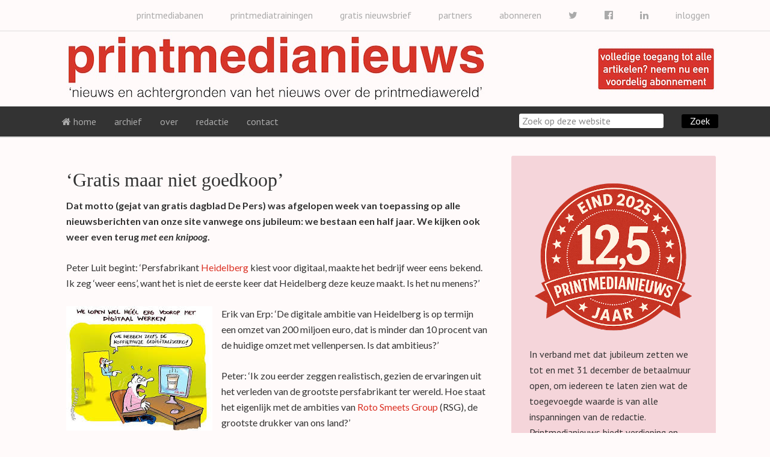

--- FILE ---
content_type: text/html; charset=UTF-8
request_url: https://www.printmedianieuws.nl/2014/04/gratis-maar-niet-goedkoop/
body_size: 19137
content:
<!DOCTYPE html>
<html lang="nl-NL">
<head >
<meta charset="UTF-8" />
<meta name="description" content="Dat motto (gejat van gratis dagblad De Pers) was afgelopen week van toepassing op alle nieuwsberichten van onze site vanwege ons jubileum: we bestaan een half jaar. We kijken ook weer even terug met een knipoog." />
<meta name="viewport" content="width=device-width, initial-scale=1" />
<meta name="viewport" content="width=device-width, initial-scale=1.0" id="dynamik-viewport"/>
<title>Printmedianieuws.nl: ‘Gratis maar niet goedkoop’</title>
<link href="https://fonts.googleapis.com/css?family=Lato:100,100i,200,200i,300,300i,400,400i,500,500i,600,600i,700,700i,800,800i,900,900i%7COpen+Sans:100,100i,200,200i,300,300i,400,400i,500,500i,600,600i,700,700i,800,800i,900,900i%7CIndie+Flower:100,100i,200,200i,300,300i,400,400i,500,500i,600,600i,700,700i,800,800i,900,900i%7COswald:100,100i,200,200i,300,300i,400,400i,500,500i,600,600i,700,700i,800,800i,900,900i" rel="stylesheet"><meta name='robots' content='max-image-preview:large' />
<link rel='dns-prefetch' href='//platform-api.sharethis.com' />
<link rel='dns-prefetch' href='//maxcdn.bootstrapcdn.com' />
<link rel='dns-prefetch' href='//fonts.googleapis.com' />
<link rel="alternate" type="application/rss+xml" title="printmedianieuws &raquo; feed" href="https://www.printmedianieuws.nl/feed/" />
<link rel="alternate" type="application/rss+xml" title="printmedianieuws &raquo; reacties feed" href="https://www.printmedianieuws.nl/comments/feed/" />
<link rel="alternate" type="application/rss+xml" title="printmedianieuws &raquo; ‘Gratis maar niet goedkoop’ reacties feed" href="https://www.printmedianieuws.nl/2014/04/gratis-maar-niet-goedkoop/feed/" />
<link rel="alternate" title="oEmbed (JSON)" type="application/json+oembed" href="https://www.printmedianieuws.nl/wp-json/oembed/1.0/embed?url=https%3A%2F%2Fwww.printmedianieuws.nl%2F2014%2F04%2Fgratis-maar-niet-goedkoop%2F" />
<link rel="alternate" title="oEmbed (XML)" type="text/xml+oembed" href="https://www.printmedianieuws.nl/wp-json/oembed/1.0/embed?url=https%3A%2F%2Fwww.printmedianieuws.nl%2F2014%2F04%2Fgratis-maar-niet-goedkoop%2F&#038;format=xml" />
<link rel="canonical" href="https://www.printmedianieuws.nl/2014/04/gratis-maar-niet-goedkoop/" />
<!-- Genesis Open Graph -->
<meta property="og:title" content="Printmedianieuws.nl: ‘Gratis maar niet goedkoop’" />
<meta property="og:type" content="article" />
<meta property="og:description" content="Dat motto (gejat van gratis dagblad De Pers) was afgelopen week van toepassing op alle nieuwsberichten van onze site vanwege ons jubileum: we bestaan een half jaar. We kijken ook weer even terug met een knipoog." />
<meta property="og:url" content="https://www.printmedianieuws.nl/2014/04/gratis-maar-niet-goedkoop/" />
<meta property="og:image" content="https://www.printmedianieuws.nl/wp-content/uploads/2013/06/146-e1378313627631.png" />
<meta property="og:image:width" content="64" />
<meta property="og:image:height" content="64" />
<meta property="og:image:alt" content="persberichten" />
<style id='wp-img-auto-sizes-contain-inline-css' type='text/css'>
img:is([sizes=auto i],[sizes^="auto," i]){contain-intrinsic-size:3000px 1500px}
/*# sourceURL=wp-img-auto-sizes-contain-inline-css */
</style>
<link rel='stylesheet' id='layerslider-css' href='https://www.printmedianieuws.nl/wp-content/plugins/LayerSlider/assets/static/layerslider/css/layerslider.css' type='text/css' media='all' />
<link rel='stylesheet' id='dynamik_minified_stylesheet-css' href='https://www.printmedianieuws.nl/wp-content/uploads/dynamik-gen/theme/dynamik-min.css' type='text/css' media='all' />
<link rel='stylesheet' id='font-awesome-css' href='//maxcdn.bootstrapcdn.com/font-awesome/4.7.0/css/font-awesome.min.css' type='text/css' media='all' />
<style id='wp-emoji-styles-inline-css' type='text/css'>

	img.wp-smiley, img.emoji {
		display: inline !important;
		border: none !important;
		box-shadow: none !important;
		height: 1em !important;
		width: 1em !important;
		margin: 0 0.07em !important;
		vertical-align: -0.1em !important;
		background: none !important;
		padding: 0 !important;
	}
/*# sourceURL=wp-emoji-styles-inline-css */
</style>
<style id='wp-block-library-inline-css' type='text/css'>
:root{--wp-block-synced-color:#7a00df;--wp-block-synced-color--rgb:122,0,223;--wp-bound-block-color:var(--wp-block-synced-color);--wp-editor-canvas-background:#ddd;--wp-admin-theme-color:#007cba;--wp-admin-theme-color--rgb:0,124,186;--wp-admin-theme-color-darker-10:#006ba1;--wp-admin-theme-color-darker-10--rgb:0,107,160.5;--wp-admin-theme-color-darker-20:#005a87;--wp-admin-theme-color-darker-20--rgb:0,90,135;--wp-admin-border-width-focus:2px}@media (min-resolution:192dpi){:root{--wp-admin-border-width-focus:1.5px}}.wp-element-button{cursor:pointer}:root .has-very-light-gray-background-color{background-color:#eee}:root .has-very-dark-gray-background-color{background-color:#313131}:root .has-very-light-gray-color{color:#eee}:root .has-very-dark-gray-color{color:#313131}:root .has-vivid-green-cyan-to-vivid-cyan-blue-gradient-background{background:linear-gradient(135deg,#00d084,#0693e3)}:root .has-purple-crush-gradient-background{background:linear-gradient(135deg,#34e2e4,#4721fb 50%,#ab1dfe)}:root .has-hazy-dawn-gradient-background{background:linear-gradient(135deg,#faaca8,#dad0ec)}:root .has-subdued-olive-gradient-background{background:linear-gradient(135deg,#fafae1,#67a671)}:root .has-atomic-cream-gradient-background{background:linear-gradient(135deg,#fdd79a,#004a59)}:root .has-nightshade-gradient-background{background:linear-gradient(135deg,#330968,#31cdcf)}:root .has-midnight-gradient-background{background:linear-gradient(135deg,#020381,#2874fc)}:root{--wp--preset--font-size--normal:16px;--wp--preset--font-size--huge:42px}.has-regular-font-size{font-size:1em}.has-larger-font-size{font-size:2.625em}.has-normal-font-size{font-size:var(--wp--preset--font-size--normal)}.has-huge-font-size{font-size:var(--wp--preset--font-size--huge)}.has-text-align-center{text-align:center}.has-text-align-left{text-align:left}.has-text-align-right{text-align:right}.has-fit-text{white-space:nowrap!important}#end-resizable-editor-section{display:none}.aligncenter{clear:both}.items-justified-left{justify-content:flex-start}.items-justified-center{justify-content:center}.items-justified-right{justify-content:flex-end}.items-justified-space-between{justify-content:space-between}.screen-reader-text{border:0;clip-path:inset(50%);height:1px;margin:-1px;overflow:hidden;padding:0;position:absolute;width:1px;word-wrap:normal!important}.screen-reader-text:focus{background-color:#ddd;clip-path:none;color:#444;display:block;font-size:1em;height:auto;left:5px;line-height:normal;padding:15px 23px 14px;text-decoration:none;top:5px;width:auto;z-index:100000}html :where(.has-border-color){border-style:solid}html :where([style*=border-top-color]){border-top-style:solid}html :where([style*=border-right-color]){border-right-style:solid}html :where([style*=border-bottom-color]){border-bottom-style:solid}html :where([style*=border-left-color]){border-left-style:solid}html :where([style*=border-width]){border-style:solid}html :where([style*=border-top-width]){border-top-style:solid}html :where([style*=border-right-width]){border-right-style:solid}html :where([style*=border-bottom-width]){border-bottom-style:solid}html :where([style*=border-left-width]){border-left-style:solid}html :where(img[class*=wp-image-]){height:auto;max-width:100%}:where(figure){margin:0 0 1em}html :where(.is-position-sticky){--wp-admin--admin-bar--position-offset:var(--wp-admin--admin-bar--height,0px)}@media screen and (max-width:600px){html :where(.is-position-sticky){--wp-admin--admin-bar--position-offset:0px}}

/*# sourceURL=wp-block-library-inline-css */
</style><style id='global-styles-inline-css' type='text/css'>
:root{--wp--preset--aspect-ratio--square: 1;--wp--preset--aspect-ratio--4-3: 4/3;--wp--preset--aspect-ratio--3-4: 3/4;--wp--preset--aspect-ratio--3-2: 3/2;--wp--preset--aspect-ratio--2-3: 2/3;--wp--preset--aspect-ratio--16-9: 16/9;--wp--preset--aspect-ratio--9-16: 9/16;--wp--preset--color--black: #000000;--wp--preset--color--cyan-bluish-gray: #abb8c3;--wp--preset--color--white: #ffffff;--wp--preset--color--pale-pink: #f78da7;--wp--preset--color--vivid-red: #cf2e2e;--wp--preset--color--luminous-vivid-orange: #ff6900;--wp--preset--color--luminous-vivid-amber: #fcb900;--wp--preset--color--light-green-cyan: #7bdcb5;--wp--preset--color--vivid-green-cyan: #00d084;--wp--preset--color--pale-cyan-blue: #8ed1fc;--wp--preset--color--vivid-cyan-blue: #0693e3;--wp--preset--color--vivid-purple: #9b51e0;--wp--preset--gradient--vivid-cyan-blue-to-vivid-purple: linear-gradient(135deg,rgb(6,147,227) 0%,rgb(155,81,224) 100%);--wp--preset--gradient--light-green-cyan-to-vivid-green-cyan: linear-gradient(135deg,rgb(122,220,180) 0%,rgb(0,208,130) 100%);--wp--preset--gradient--luminous-vivid-amber-to-luminous-vivid-orange: linear-gradient(135deg,rgb(252,185,0) 0%,rgb(255,105,0) 100%);--wp--preset--gradient--luminous-vivid-orange-to-vivid-red: linear-gradient(135deg,rgb(255,105,0) 0%,rgb(207,46,46) 100%);--wp--preset--gradient--very-light-gray-to-cyan-bluish-gray: linear-gradient(135deg,rgb(238,238,238) 0%,rgb(169,184,195) 100%);--wp--preset--gradient--cool-to-warm-spectrum: linear-gradient(135deg,rgb(74,234,220) 0%,rgb(151,120,209) 20%,rgb(207,42,186) 40%,rgb(238,44,130) 60%,rgb(251,105,98) 80%,rgb(254,248,76) 100%);--wp--preset--gradient--blush-light-purple: linear-gradient(135deg,rgb(255,206,236) 0%,rgb(152,150,240) 100%);--wp--preset--gradient--blush-bordeaux: linear-gradient(135deg,rgb(254,205,165) 0%,rgb(254,45,45) 50%,rgb(107,0,62) 100%);--wp--preset--gradient--luminous-dusk: linear-gradient(135deg,rgb(255,203,112) 0%,rgb(199,81,192) 50%,rgb(65,88,208) 100%);--wp--preset--gradient--pale-ocean: linear-gradient(135deg,rgb(255,245,203) 0%,rgb(182,227,212) 50%,rgb(51,167,181) 100%);--wp--preset--gradient--electric-grass: linear-gradient(135deg,rgb(202,248,128) 0%,rgb(113,206,126) 100%);--wp--preset--gradient--midnight: linear-gradient(135deg,rgb(2,3,129) 0%,rgb(40,116,252) 100%);--wp--preset--font-size--small: 13px;--wp--preset--font-size--medium: 20px;--wp--preset--font-size--large: 36px;--wp--preset--font-size--x-large: 42px;--wp--preset--spacing--20: 0.44rem;--wp--preset--spacing--30: 0.67rem;--wp--preset--spacing--40: 1rem;--wp--preset--spacing--50: 1.5rem;--wp--preset--spacing--60: 2.25rem;--wp--preset--spacing--70: 3.38rem;--wp--preset--spacing--80: 5.06rem;--wp--preset--shadow--natural: 6px 6px 9px rgba(0, 0, 0, 0.2);--wp--preset--shadow--deep: 12px 12px 50px rgba(0, 0, 0, 0.4);--wp--preset--shadow--sharp: 6px 6px 0px rgba(0, 0, 0, 0.2);--wp--preset--shadow--outlined: 6px 6px 0px -3px rgb(255, 255, 255), 6px 6px rgb(0, 0, 0);--wp--preset--shadow--crisp: 6px 6px 0px rgb(0, 0, 0);}:where(.is-layout-flex){gap: 0.5em;}:where(.is-layout-grid){gap: 0.5em;}body .is-layout-flex{display: flex;}.is-layout-flex{flex-wrap: wrap;align-items: center;}.is-layout-flex > :is(*, div){margin: 0;}body .is-layout-grid{display: grid;}.is-layout-grid > :is(*, div){margin: 0;}:where(.wp-block-columns.is-layout-flex){gap: 2em;}:where(.wp-block-columns.is-layout-grid){gap: 2em;}:where(.wp-block-post-template.is-layout-flex){gap: 1.25em;}:where(.wp-block-post-template.is-layout-grid){gap: 1.25em;}.has-black-color{color: var(--wp--preset--color--black) !important;}.has-cyan-bluish-gray-color{color: var(--wp--preset--color--cyan-bluish-gray) !important;}.has-white-color{color: var(--wp--preset--color--white) !important;}.has-pale-pink-color{color: var(--wp--preset--color--pale-pink) !important;}.has-vivid-red-color{color: var(--wp--preset--color--vivid-red) !important;}.has-luminous-vivid-orange-color{color: var(--wp--preset--color--luminous-vivid-orange) !important;}.has-luminous-vivid-amber-color{color: var(--wp--preset--color--luminous-vivid-amber) !important;}.has-light-green-cyan-color{color: var(--wp--preset--color--light-green-cyan) !important;}.has-vivid-green-cyan-color{color: var(--wp--preset--color--vivid-green-cyan) !important;}.has-pale-cyan-blue-color{color: var(--wp--preset--color--pale-cyan-blue) !important;}.has-vivid-cyan-blue-color{color: var(--wp--preset--color--vivid-cyan-blue) !important;}.has-vivid-purple-color{color: var(--wp--preset--color--vivid-purple) !important;}.has-black-background-color{background-color: var(--wp--preset--color--black) !important;}.has-cyan-bluish-gray-background-color{background-color: var(--wp--preset--color--cyan-bluish-gray) !important;}.has-white-background-color{background-color: var(--wp--preset--color--white) !important;}.has-pale-pink-background-color{background-color: var(--wp--preset--color--pale-pink) !important;}.has-vivid-red-background-color{background-color: var(--wp--preset--color--vivid-red) !important;}.has-luminous-vivid-orange-background-color{background-color: var(--wp--preset--color--luminous-vivid-orange) !important;}.has-luminous-vivid-amber-background-color{background-color: var(--wp--preset--color--luminous-vivid-amber) !important;}.has-light-green-cyan-background-color{background-color: var(--wp--preset--color--light-green-cyan) !important;}.has-vivid-green-cyan-background-color{background-color: var(--wp--preset--color--vivid-green-cyan) !important;}.has-pale-cyan-blue-background-color{background-color: var(--wp--preset--color--pale-cyan-blue) !important;}.has-vivid-cyan-blue-background-color{background-color: var(--wp--preset--color--vivid-cyan-blue) !important;}.has-vivid-purple-background-color{background-color: var(--wp--preset--color--vivid-purple) !important;}.has-black-border-color{border-color: var(--wp--preset--color--black) !important;}.has-cyan-bluish-gray-border-color{border-color: var(--wp--preset--color--cyan-bluish-gray) !important;}.has-white-border-color{border-color: var(--wp--preset--color--white) !important;}.has-pale-pink-border-color{border-color: var(--wp--preset--color--pale-pink) !important;}.has-vivid-red-border-color{border-color: var(--wp--preset--color--vivid-red) !important;}.has-luminous-vivid-orange-border-color{border-color: var(--wp--preset--color--luminous-vivid-orange) !important;}.has-luminous-vivid-amber-border-color{border-color: var(--wp--preset--color--luminous-vivid-amber) !important;}.has-light-green-cyan-border-color{border-color: var(--wp--preset--color--light-green-cyan) !important;}.has-vivid-green-cyan-border-color{border-color: var(--wp--preset--color--vivid-green-cyan) !important;}.has-pale-cyan-blue-border-color{border-color: var(--wp--preset--color--pale-cyan-blue) !important;}.has-vivid-cyan-blue-border-color{border-color: var(--wp--preset--color--vivid-cyan-blue) !important;}.has-vivid-purple-border-color{border-color: var(--wp--preset--color--vivid-purple) !important;}.has-vivid-cyan-blue-to-vivid-purple-gradient-background{background: var(--wp--preset--gradient--vivid-cyan-blue-to-vivid-purple) !important;}.has-light-green-cyan-to-vivid-green-cyan-gradient-background{background: var(--wp--preset--gradient--light-green-cyan-to-vivid-green-cyan) !important;}.has-luminous-vivid-amber-to-luminous-vivid-orange-gradient-background{background: var(--wp--preset--gradient--luminous-vivid-amber-to-luminous-vivid-orange) !important;}.has-luminous-vivid-orange-to-vivid-red-gradient-background{background: var(--wp--preset--gradient--luminous-vivid-orange-to-vivid-red) !important;}.has-very-light-gray-to-cyan-bluish-gray-gradient-background{background: var(--wp--preset--gradient--very-light-gray-to-cyan-bluish-gray) !important;}.has-cool-to-warm-spectrum-gradient-background{background: var(--wp--preset--gradient--cool-to-warm-spectrum) !important;}.has-blush-light-purple-gradient-background{background: var(--wp--preset--gradient--blush-light-purple) !important;}.has-blush-bordeaux-gradient-background{background: var(--wp--preset--gradient--blush-bordeaux) !important;}.has-luminous-dusk-gradient-background{background: var(--wp--preset--gradient--luminous-dusk) !important;}.has-pale-ocean-gradient-background{background: var(--wp--preset--gradient--pale-ocean) !important;}.has-electric-grass-gradient-background{background: var(--wp--preset--gradient--electric-grass) !important;}.has-midnight-gradient-background{background: var(--wp--preset--gradient--midnight) !important;}.has-small-font-size{font-size: var(--wp--preset--font-size--small) !important;}.has-medium-font-size{font-size: var(--wp--preset--font-size--medium) !important;}.has-large-font-size{font-size: var(--wp--preset--font-size--large) !important;}.has-x-large-font-size{font-size: var(--wp--preset--font-size--x-large) !important;}
/*# sourceURL=global-styles-inline-css */
</style>

<style id='classic-theme-styles-inline-css' type='text/css'>
/*! This file is auto-generated */
.wp-block-button__link{color:#fff;background-color:#32373c;border-radius:9999px;box-shadow:none;text-decoration:none;padding:calc(.667em + 2px) calc(1.333em + 2px);font-size:1.125em}.wp-block-file__button{background:#32373c;color:#fff;text-decoration:none}
/*# sourceURL=/wp-includes/css/classic-themes.min.css */
</style>
<link rel='stylesheet' id='social-widget-css' href='https://www.printmedianieuws.nl/wp-content/plugins/social-media-widget/social_widget.css' type='text/css' media='all' />
<link rel='stylesheet' id='dynamik_enqueued_google_fonts-css' href='//fonts.googleapis.com/css?family=Lato%3A300%2C400%7CPT+Sans&#038;display=auto&#038;ver=2.6.9.95' type='text/css' media='all' />
<link rel='stylesheet' id='flick-css' href='https://www.printmedianieuws.nl/wp-content/plugins/mailchimp/assets/css/flick/flick.css' type='text/css' media='all' />
<link rel='stylesheet' id='mailchimp_sf_main_css-css' href='https://www.printmedianieuws.nl/wp-content/plugins/mailchimp/assets/css/frontend.css' type='text/css' media='all' />
<style id='mailchimp_sf_main_css-inline-css' type='text/css'>
	.mc_signup_form {
		padding:5px;
		border-width: 1px;
		border-style: solid;
		border-color: #C4D3EA;
		color: #555555;
		background-color: #EEF3F8;
	}
	
/*# sourceURL=mailchimp_sf_main_css-inline-css */
</style>
<link rel='stylesheet' id='ws-plugin--s2member-css' href='https://www.printmedianieuws.nl/wp-content/plugins/s2member/s2member-o.php?ws_plugin__s2member_css=1&#038;qcABC=1&#038;ver=260101-251005-2031387583' type='text/css' media='all' />
<script type="text/javascript" src="https://www.printmedianieuws.nl/wp-includes/js/jquery/jquery.min.js" id="jquery-core-js"></script>
<script type="text/javascript" src="https://www.printmedianieuws.nl/wp-includes/js/jquery/jquery-migrate.min.js" id="jquery-migrate-js"></script>
<script type="text/javascript" id="layerslider-utils-js-extra">
/* <![CDATA[ */
var LS_Meta = {"v":"8.1.2","fixGSAP":"1"};
//# sourceURL=layerslider-utils-js-extra
/* ]]> */
</script>
<script type="text/javascript" src="https://www.printmedianieuws.nl/wp-content/plugins/LayerSlider/assets/static/layerslider/js/layerslider.utils.js" id="layerslider-utils-js"></script>
<script type="text/javascript" src="https://www.printmedianieuws.nl/wp-content/plugins/LayerSlider/assets/static/layerslider/js/layerslider.kreaturamedia.jquery.js" id="layerslider-js"></script>
<script type="text/javascript" src="https://www.printmedianieuws.nl/wp-content/plugins/LayerSlider/assets/static/layerslider/js/layerslider.transitions.js" id="layerslider-transitions-js"></script>
<script type="text/javascript" src="//platform-api.sharethis.com/js/sharethis.js#property=638471550a1622001380a7fa&amp;product=gdpr-compliance-tool-v2&amp;source=simple-share-buttons-adder-wordpress" id="simple-share-buttons-adder-mu-js"></script>
<meta name="generator" content="Powered by LayerSlider 8.1.2 - Build Heros, Sliders, and Popups. Create Animations and Beautiful, Rich Web Content as Easy as Never Before on WordPress." />
<!-- LayerSlider updates and docs at: https://layerslider.com -->
<link rel="https://api.w.org/" href="https://www.printmedianieuws.nl/wp-json/" /><link rel="alternate" title="JSON" type="application/json" href="https://www.printmedianieuws.nl/wp-json/wp/v2/posts/4317" /><link rel="EditURI" type="application/rsd+xml" title="RSD" href="https://www.printmedianieuws.nl/xmlrpc.php?rsd" />
<style id="mystickymenu" type="text/css">#mysticky-nav { width:100%; position: static; height: auto !important; }#mysticky-nav.wrapfixed { position:fixed; left: 0px; margin-top:0px;  z-index: 1000000; -webkit-transition: 1.5s; -moz-transition: 1.5s; -o-transition: 1.5s; transition: 1.5s; -ms-filter:"progid:DXImageTransform.Microsoft.Alpha(Opacity=95)"; filter: alpha(opacity=95); opacity:0.95; background-color: #333333;}#mysticky-nav.wrapfixed .myfixed{ background-color: #333333; position: relative;top: auto;left: auto;right: auto;}</style>			<style type="text/css">
																															</style>
			<link rel="icon" href="https://www.printmedianieuws.nl/wp-content/uploads/dynamik-gen/theme/images/favicon.png" />
<style type="text/css">.recentcomments a{display:inline !important;padding:0 !important;margin:0 !important;}</style>		<style type="text/css" id="wp-custom-css">
			.menu-primary {
    padding-left: 35px;
}		</style>
		<link rel='stylesheet' id='simple-share-buttons-adder-ssba-css' href='https://www.printmedianieuws.nl/wp-content/plugins/simple-share-buttons-adder/css/ssba.css' type='text/css' media='all' />
<style id='simple-share-buttons-adder-ssba-inline-css' type='text/css'>
.ssba img
								{border:  0;
									box-shadow: none !important;
									display: inline !important;
									vertical-align: middle;
									box-sizing: unset;
								}

								.ssba-classic-2 .ssbp-text {
									display: none!important;
								}
					.ssbp-list li a {height: 32px!important; width: 32px!important; 
					}
					.ssbp-list li a:hover {
					}

					.ssbp-list li a svg, .ssbp-list li a.ssbp-douban span:not(.color-icon) svg, .ssbp-list li a svg path, .ssbp-list li a.ssbp-surfingbird span:not(.color-icon) svg polygon {line-height: 32px!important;; font-size: 18px;}
					.ssbp-list li a:hover svg, .ssbp-list li a:hover span:not(.color-icon) svg, .ssbp-list li a.ssbp-douban:hover span:not(.color-icon) svg path, .ssbp-list li a.ssbp-surfingbird:hover svg polygon {}
					.ssbp-list li {
					margin-left: 12px!important;
					}

					.ssba-share-text {
					font-size: 12px;  font-weight: normal; font-family: inherit;
						}

			   #ssba-bar-2 .ssbp-bar-list {
					max-width: 48px !important;;
			   }
			   #ssba-bar-2 .ssbp-bar-list li a {height: 48px !important; width: 48px !important; 
				}
				#ssba-bar-2 .ssbp-bar-list li a:hover {
				}

				#ssba-bar-2 .ssbp-bar-list li a svg,
				 #ssba-bar-2 .ssbp-bar-list li a svg path, .ssbp-bar-list li a.ssbp-surfingbird span:not(.color-icon) svg polygon {line-height: 48px !important;; font-size: 18px;}
				#ssba-bar-2 .ssbp-bar-list li a:hover svg,
				 #ssba-bar-2 .ssbp-bar-list li a:hover svg path, .ssbp-bar-list li a.ssbp-surfingbird span:not(.color-icon) svg polygon {}
				#ssba-bar-2 .ssbp-bar-list li {
				margin: 0px 0!important;
				}@media only screen and ( max-width: 750px ) {
				#ssba-bar-2 {
				display: block;
				}
			}
/*# sourceURL=simple-share-buttons-adder-ssba-inline-css */
</style>
<link rel='stylesheet' id='yarppRelatedCss-css' href='https://www.printmedianieuws.nl/wp-content/plugins/yet-another-related-posts-plugin/style/related.css' type='text/css' media='all' />
<link rel='stylesheet' id='author-bio-box-styles-css' href='https://www.printmedianieuws.nl/wp-content/plugins/author-bio-box/assets/css/author-bio-box.css' type='text/css' media='all' />
<meta name="generator" content="WP Rocket 3.20.3" data-wpr-features="wpr_desktop" /></head>
<body class="wp-singular post-template-default single single-post postid-4317 single-format-standard wp-theme-genesis wp-child-theme-dynamik-gen header-image content-sidebar genesis-breadcrumbs-hidden unknown-os ie11 feature-top-outside site-fluid override" itemscope itemtype="https://schema.org/WebPage"><div data-rocket-location-hash="0618d851ce5ae792f527e16bbc8f30f9" class="site-container"><nav class="nav-secondary" aria-label="Secundair" itemscope itemtype="https://schema.org/SiteNavigationElement"><div data-rocket-location-hash="53ba7d88c4009f539a4f0b32d3e151af" class="wrap"><ul id="menu-header" class="menu genesis-nav-menu menu-secondary js-superfish"><li id="menu-item-33031" class="right menu-item menu-item-type-post_type menu-item-object-page menu-item-33031"><a href="https://www.printmedianieuws.nl/inloggen/" title="right" itemprop="url"><span itemprop="name">inloggen</span></a></li>
<li id="menu-item-20245" class="right menu-item menu-item-type-custom menu-item-object-custom menu-item-20245"><a target="_blank" href="https://www.linkedin.com/company/printmedianieuws" itemprop="url"><span itemprop="name"><i class="fa fa-linkedin"></i></span></a></li>
<li id="menu-item-20179" class="right menu-item menu-item-type-custom menu-item-object-custom menu-item-20179"><a target="_blank" href="https://www.facebook.com/printmedianieuws" itemprop="url"><span itemprop="name"><i class="fa fa-facebook-official"></i></span></a></li>
<li id="menu-item-20180" class="right menu-item menu-item-type-custom menu-item-object-custom menu-item-20180"><a target="_blank" href="https://www.twitter.com/printmediafacts" itemprop="url"><span itemprop="name"><i class="fa fa-twitter"></i></span></a></li>
<li id="menu-item-441" class="right menu-item menu-item-type-post_type menu-item-object-page menu-item-441"><a href="https://www.printmedianieuws.nl/van-harte-welkom-op-onze-registratie-pagina/" itemprop="url"><span itemprop="name">abonneren</span></a></li>
<li id="menu-item-12060" class="right menu-item menu-item-type-post_type menu-item-object-page menu-item-12060"><a href="https://www.printmedianieuws.nl/partners/" itemprop="url"><span itemprop="name">partners</span></a></li>
<li id="menu-item-460" class="right menu-item menu-item-type-post_type menu-item-object-page menu-item-460"><a href="https://www.printmedianieuws.nl/inschrijven-nieuwsbrief-gratis/" itemprop="url"><span itemprop="name">gratis nieuwsbrief</span></a></li>
<li id="menu-item-40060" class="right menu-item menu-item-type-custom menu-item-object-custom menu-item-40060"><a target="_blank" href="https://www.printmediatrainingen.nl" itemprop="url"><span itemprop="name">printmediatrainingen</span></a></li>
<li id="menu-item-41242" class="right menu-item menu-item-type-custom menu-item-object-custom menu-item-41242"><a target="_blank" href="https://www.printmediabanen.nl" itemprop="url"><span itemprop="name">printmediabanen</span></a></li>
</ul></div></nav><header data-rocket-location-hash="1da0d493198403f7aa8bb1c35b47b13e" class="site-header" itemscope itemtype="https://schema.org/WPHeader"><div class="wrap"><div class="title-area"><p class="site-title" itemprop="headline"><a href="https://www.printmedianieuws.nl/">printmedianieuws</a></p><p class="site-description" itemprop="description">nieuws en achtergronden van het nieuws over de printmedia wereld</p></div><div class="widget-area header-widget-area"><section id="text-15" class="widget widget_text"><div class="widget-wrap">			<div class="textwidget"><br/>
<a href="https://www.printmedianieuws.nl/van-harte-welkom-op-onze-registratie-pagina/"><img src="https://www.printmedianieuws.nl/wp-content/uploads/2015/04/abonnement.jpg"></a></div>
		</div></section>
</div></div></header><nav class="nav-primary" aria-label="Hoofd" itemscope itemtype="https://schema.org/SiteNavigationElement"><div class="wrap"><ul id="menu-menu" class="menu genesis-nav-menu menu-primary js-superfish"><li id="menu-item-286" class="menu-item menu-item-type-custom menu-item-object-custom menu-item-home menu-item-286"><a href="https://www.printmedianieuws.nl" itemprop="url"><span itemprop="name"><i class="fa fa-home"></i> home</span></a></li>
<li id="menu-item-328" class="menu-item menu-item-type-custom menu-item-object-custom menu-item-has-children menu-item-328"><a href="#" itemprop="url"><span itemprop="name">archief</span></a>
<ul class="sub-menu">
	<li id="menu-item-330" class="menu-item menu-item-type-taxonomy menu-item-object-category menu-item-330"><a href="https://www.printmedianieuws.nl/categorie/bedrijven/" itemprop="url"><span itemprop="name">bedrijven</span></a></li>
	<li id="menu-item-331" class="menu-item menu-item-type-taxonomy menu-item-object-category menu-item-331"><a href="https://www.printmedianieuws.nl/categorie/branche/" itemprop="url"><span itemprop="name">branche</span></a></li>
	<li id="menu-item-332" class="menu-item menu-item-type-taxonomy menu-item-object-category menu-item-332"><a href="https://www.printmedianieuws.nl/categorie/buitenland/" itemprop="url"><span itemprop="name">buitenland</span></a></li>
	<li id="menu-item-9639" class="menu-item menu-item-type-taxonomy menu-item-object-category menu-item-9639"><a href="https://www.printmedianieuws.nl/categorie/evenement/" itemprop="url"><span itemprop="name">evenement</span></a></li>
	<li id="menu-item-333" class="menu-item menu-item-type-taxonomy menu-item-object-category menu-item-333"><a href="https://www.printmedianieuws.nl/categorie/financieel/" itemprop="url"><span itemprop="name">financieel</span></a></li>
	<li id="menu-item-31206" class="menu-item menu-item-type-taxonomy menu-item-object-category menu-item-31206"><a href="https://www.printmedianieuws.nl/categorie/kort-nieuws/" itemprop="url"><span itemprop="name">kort nieuws</span></a></li>
	<li id="menu-item-96274" class="menu-item menu-item-type-taxonomy menu-item-object-category menu-item-96274"><a href="https://www.printmedianieuws.nl/categorie/kunstmatige-intelligentie/" itemprop="url"><span itemprop="name">kunstmatige intelligentie</span></a></li>
	<li id="menu-item-14904" class="menu-item menu-item-type-taxonomy menu-item-object-category menu-item-14904"><a href="https://www.printmedianieuws.nl/categorie/marketing/" itemprop="url"><span itemprop="name">marketing</span></a></li>
	<li id="menu-item-334" class="menu-item menu-item-type-taxonomy menu-item-object-category menu-item-334"><a href="https://www.printmedianieuws.nl/categorie/mensen/" itemprop="url"><span itemprop="name">mensen</span></a></li>
	<li id="menu-item-43510" class="menu-item menu-item-type-taxonomy menu-item-object-category menu-item-43510"><a href="https://www.printmedianieuws.nl/categorie/milieu/" itemprop="url"><span itemprop="name">milieu</span></a></li>
	<li id="menu-item-335" class="menu-item menu-item-type-taxonomy menu-item-object-category menu-item-335"><a href="https://www.printmedianieuws.nl/categorie/multimedia/" itemprop="url"><span itemprop="name">multimedia</span></a></li>
	<li id="menu-item-336" class="menu-item menu-item-type-taxonomy menu-item-object-category menu-item-336"><a href="https://www.printmedianieuws.nl/categorie/opdrachtgevers/" itemprop="url"><span itemprop="name">opdrachtgevers</span></a></li>
	<li id="menu-item-11126" class="menu-item menu-item-type-taxonomy menu-item-object-category menu-item-11126"><a href="https://www.printmedianieuws.nl/categorie/opinie/" itemprop="url"><span itemprop="name">opinie</span></a></li>
	<li id="menu-item-337" class="menu-item menu-item-type-taxonomy menu-item-object-category current-post-ancestor current-menu-parent current-post-parent menu-item-337"><a href="https://www.printmedianieuws.nl/categorie/persberichten/" itemprop="url"><span itemprop="name">persberichten</span></a></li>
	<li id="menu-item-338" class="menu-item menu-item-type-taxonomy menu-item-object-category menu-item-338"><a href="https://www.printmedianieuws.nl/categorie/productie-innovatie/" itemprop="url"><span itemprop="name">productie innovatie</span></a></li>
	<li id="menu-item-33787" class="menu-item menu-item-type-taxonomy menu-item-object-category menu-item-33787"><a href="https://www.printmedianieuws.nl/categorie/signprint/" itemprop="url"><span itemprop="name">signprint</span></a></li>
	<li id="menu-item-339" class="menu-item menu-item-type-taxonomy menu-item-object-category menu-item-339"><a href="https://www.printmedianieuws.nl/categorie/sociaal/" itemprop="url"><span itemprop="name">sociaal</span></a></li>
	<li id="menu-item-340" class="menu-item menu-item-type-taxonomy menu-item-object-category menu-item-340"><a href="https://www.printmedianieuws.nl/categorie/toeleveranciers/" itemprop="url"><span itemprop="name">toeleveranciers</span></a></li>
	<li id="menu-item-33786" class="menu-item menu-item-type-taxonomy menu-item-object-category menu-item-33786"><a href="https://www.printmedianieuws.nl/categorie/verpakkingsmedia/" itemprop="url"><span itemprop="name">verpakkingsmedia</span></a></li>
</ul>
</li>
<li id="menu-item-646" class="menu-item menu-item-type-post_type menu-item-object-page menu-item-646"><a href="https://www.printmedianieuws.nl/over/" itemprop="url"><span itemprop="name">over</span></a></li>
<li id="menu-item-366" class="menu-item menu-item-type-custom menu-item-object-custom menu-item-has-children menu-item-366"><a href="#" itemprop="url"><span itemprop="name">redactie</span></a>
<ul class="sub-menu">
	<li id="menu-item-364" class="menu-item menu-item-type-post_type menu-item-object-page menu-item-364"><a href="https://www.printmedianieuws.nl/peter-luit/" itemprop="url"><span itemprop="name">Peter Luit</span></a></li>
	<li id="menu-item-18618" class="menu-item menu-item-type-post_type menu-item-object-page menu-item-18618"><a href="https://www.printmedianieuws.nl/hans-baljet/" itemprop="url"><span itemprop="name">Hans Baljet</span></a></li>
	<li id="menu-item-9663" class="menu-item menu-item-type-post_type menu-item-object-page menu-item-9663"><a href="https://www.printmedianieuws.nl/margreeth-colenbrander/" itemprop="url"><span itemprop="name">Margreeth Colenbrander</span></a></li>
	<li id="menu-item-41788" class="menu-item menu-item-type-post_type menu-item-object-page menu-item-41788"><a href="https://www.printmedianieuws.nl/jolanda-van-drie/" itemprop="url"><span itemprop="name">Jolanda van Drie</span></a></li>
	<li id="menu-item-35221" class="menu-item menu-item-type-post_type menu-item-object-page menu-item-35221"><a href="https://www.printmedianieuws.nl/marco-den-engelsman/" itemprop="url"><span itemprop="name">Marco den Engelsman</span></a></li>
	<li id="menu-item-64360" class="menu-item menu-item-type-post_type menu-item-object-page menu-item-64360"><a href="https://www.printmedianieuws.nl/morten-b-reitoft/" itemprop="url"><span itemprop="name">Morten B. Reitoft</span></a></li>
	<li id="menu-item-36791" class="menu-item menu-item-type-post_type menu-item-object-page menu-item-36791"><a href="https://www.printmedianieuws.nl/stef-verhoeven/" itemprop="url"><span itemprop="name">Stef Verhoeven</span></a></li>
	<li id="menu-item-9667" class="menu-item menu-item-type-post_type menu-item-object-page menu-item-9667"><a href="https://www.printmedianieuws.nl/jan-vroegop/" itemprop="url"><span itemprop="name">Jan Vroegop</span></a></li>
</ul>
</li>
<li id="menu-item-363" class="menu-item menu-item-type-post_type menu-item-object-page menu-item-363"><a href="https://www.printmedianieuws.nl/contact/" itemprop="url"><span itemprop="name">contact</span></a></li>
<li class="zoek"><form class="search-form" method="get" action="https://www.printmedianieuws.nl/" role="search" itemprop="potentialAction" itemscope itemtype="https://schema.org/SearchAction"><input class="search-form-input" type="search" name="s" id="searchform-1" placeholder="Zoek op deze website" itemprop="query-input"><input class="search-form-submit" type="submit" value="Zoek"><meta content="https://www.printmedianieuws.nl/?s={s}" itemprop="target"></form></li></ul></div></nav>	<div data-rocket-location-hash="a4113ad5baa22c36104fdfc955a6068c" id="dropdown-nav-wrap">
		<!-- dropdown nav for responsive design -->
		<nav id="dropdown-nav" role="navigation">
			<div class="menu-mobiel-container"><select id="menu-mobiel" class="menu mobile-dropdown-menu nav-chosen-select"><option value="" class="blank">menu</option><option class="menu-item menu-item-type-custom menu-item-object-custom menu-item-home menu-item-10575 menu-item-depth-0" value="https://www.printmedianieuws.nl">Home</option>
<option class="menu-item menu-item-type-post_type menu-item-object-page menu-item-10574 menu-item-depth-0" value="https://www.printmedianieuws.nl/over/">Over</option>
<option class="menu-item menu-item-type-post_type menu-item-object-page menu-item-12059 menu-item-depth-0" value="https://www.printmedianieuws.nl/partners/">Partners</option>
<option class="menu-item menu-item-type-post_type menu-item-object-page menu-item-10578 menu-item-depth-0" value="https://www.printmedianieuws.nl/van-harte-welkom-op-onze-registratie-pagina/">Abonneren</option>
<option class="menu-item menu-item-type-post_type menu-item-object-page menu-item-10579 menu-item-depth-0" value="https://www.printmedianieuws.nl/inschrijven-nieuwsbrief-gratis/">Gratis nieuwsbrief</option>
<option class="menu-item menu-item-type-post_type menu-item-object-page menu-item-14896 menu-item-depth-0" value="https://www.printmedianieuws.nl/agenda/">Agenda</option>
<option class="menu-item menu-item-type-post_type menu-item-object-page menu-item-10573 menu-item-depth-0" value="https://www.printmedianieuws.nl/contact/">Contact</option>
<option class="menu-item menu-item-type-post_type menu-item-object-page menu-item-10576 menu-item-depth-0" value="https://www.printmedianieuws.nl/inloggen/">Inloggen</option>
</select></div>				<div class="responsive-menu-icon">
		<span class="responsive-icon-bar"></span>
		<span class="responsive-icon-bar"></span>
		<span class="responsive-icon-bar"></span>
	</div>
		</nav><!-- #dropdown-nav -->
		<!-- /end dropdown nav -->
	</div>
<div data-rocket-location-hash="bdef2a2ecd197d22f18d728e47a30ca1" class="site-inner"><div data-rocket-location-hash="6c4fce10a7a8ea114aa6fc901857c813" class="content-sidebar-wrap"><main class="content"><article class="post-4317 post type-post status-publish format-standard has-post-thumbnail category-persberichten tag-fnv-kiem tag-joost-de-haas tag-kvgo tag-rsg tag-wilco entry override" aria-label="‘Gratis maar niet goedkoop’" itemscope itemtype="https://schema.org/CreativeWork"><header class="entry-header"><h1 class="entry-title" itemprop="headline">‘Gratis maar niet goedkoop’</h1>
</header><div class="entry-content" itemprop="text"><p><strong>Dat motto (gejat van gratis dagblad De Pers) was afgelopen week van toepassing op alle nieuwsberichten van onze site vanwege ons jubileum: we bestaan een half jaar. We kijken ook weer even terug <i>met een knipoog</i>.</strong></p>
<p><span id="more-4317"></span>Peter Luit begint: ‘Persfabrikant <a href="http://www.heidelberg.com" target="_blank">Heidelberg</a> kiest voor digitaal, maakte het bedrijf weer eens bekend. Ik zeg ‘weer eens’, want het is niet de eerste keer dat Heidelberg deze keuze maakt. Is het nu menens?’</p>
<p><a href="https://www.printmedianieuws.nl/wp-content/uploads/2014/04/digitaal.jpg"><img fetchpriority="high" decoding="async" class="alignleft size-full wp-image-4320" alt="digitaal" src="https://www.printmedianieuws.nl/wp-content/uploads/2014/04/digitaal.jpg" width="243" height="207" /></a>Erik van Erp: ‘De digitale ambitie van Heidelberg is op termijn een omzet van 200 miljoen euro, dat is minder dan 10 procent van de huidige omzet met vellenpersen. Is dat ambitieus?’</p>
<p>Peter: ‘Ik zou eerder zeggen realistisch, gezien de ervaringen uit het verleden van de grootste persfabrikant ter wereld. Hoe staat het eigenlijk met de ambities van <a href="http://www.rotosmeetsgroup.nl" target="_blank">Roto Smeets Group</a> (RSG), de grootste drukker van ons land?’</p>
<h3>RSG in top vier van Europa</h3>
<p>Erik: ‘De ambities van RSG zijn eigenlijk wel stevig. Topman Joost de Haas zei bij BNR radio dat van de acht grootste drukkers in Europa, er op termijn vier zullen verdwijnen. Zo komt RSG vanzelf in de top vier.’</p>
<p>Peter: ‘Hij heeft gelijk. Feit is dat er bij de rotatiebedrijven flink de klad in zit. Eerder dit jaar ging Biegelaar onderuit en nu gebeurt hetzelfde met het Belgische Casterman Printing. En hoe het met rotatiedrukker Thijsen gaat, is onduidelijk.’</p>
<p><a href="https://www.printmedianieuws.nl/wp-content/uploads/2014/04/caotekening.jpg"><img decoding="async" class="alignright size-full wp-image-4321" alt="caotekening" src="https://www.printmedianieuws.nl/wp-content/uploads/2014/04/caotekening.jpg" width="252" height="200" /></a>Erik: ‘Het staat het eigenlijk met de Grafimedia cao?’</p>
<p>Peter: ‘Geen idee. Elke maand is er wel een bericht van <a href="http://www.kvgo.nl" target="_blank">KVGO</a> en FNV KIEM dat de ‘Comfortabele bijna klaar is’, maar over de echte cao wordt officieel nog steeds niet onderhandeld. En 1 april is echt al lang voorbij.’</p>
<h3>Vellenbedrijven in het nieuws</h3>
<p>Erik: ‘Deze maand aandacht bij printmedianieuws voor grote vellenbedrijven: <a href="http://www.wilco.nl" target="_blank">Wilco</a>, Bariet, Ten Brink Offset, Roto Smeets GrafiServices, Muller Visual en nog wat meer. Ze maken allemaal winst, zeggen ze, dat is een meevaller in deze tijden.’</p>
<p>Peter: ’Printmedianieuws doet het ook goed, maar na deze gratis week gaat het betaalmodel weer in werking  voor de achtergronden van het nieuws. De hoofdlijnen blijven gratis.’</p>
<h3>printmedianieuws</h3>
<p>Erik: ‘Even wat cijfers voor onze lezers: <a href="http://www.printmedianieuws.nl" target="_blank">printmedianieuws</a> heeft dagelijks 400 tot 1000 bezoekers, en 250 abonnees op onze wekelijkse <a href="https://www.printmedianieuws.nl/wp-content/uploads/2014/04/90-euro.jpg"><img loading="lazy" decoding="async" class="alignleft size-medium wp-image-4324" alt="90 euro" src="https://www.printmedianieuws.nl/wp-content/uploads/2014/04/90-euro-300x165.jpg" width="300" height="165" srcset="https://www.printmedianieuws.nl/wp-content/uploads/2014/04/90-euro-300x165.jpg 300w, https://www.printmedianieuws.nl/wp-content/uploads/2014/04/90-euro.jpg 302w" sizes="auto, (max-width: 300px) 100vw, 300px" /></a>nieuwsbrief. En alle advertentieposities zijn bezet, tot 1 oktober 2014.’</p>
<p>Peter: ‘En een jaarabonnement kost maar 90 euro excl. btw! Doe eens gek, lees die site.’</p>
<p><!-- Simple Share Buttons Adder (8.5.3) simplesharebuttons.com --></p>
<div class="ssba-modern-2 ssba ssbp-wrap alignleft ssbp--theme-2">
<div style="text-align:left"><span class="ssba-share-text">Deel dit artikel.....</span></p>
<ul class="ssbp-list">
<li class='ssbp-li--linkedin'><a data-site="linkedin" class="ssba_linkedin_share ssba_share_link ssbp-linkedin ssbp-btn" href="https://www.linkedin.com/shareArticle?title=‘Gratis maar niet goedkoop’&url=https://www.printmedianieuws.nl/2014/04/gratis-maar-niet-goedkoop/"  target=_blank  style="color:#0077b5; background-color: #0077b5; height: 32px; width: 32px; " ><span><svg xmlns="http://www.w3.org/2000/svg" fill="#fff" preserveAspectRatio="xMidYMid meet" height="1em" width="1em" viewBox="0 0 40 40">
  <g>
    <path d="m13.3 31.7h-5v-16.7h5v16.7z m18.4 0h-5v-8.9c0-2.4-0.9-3.5-2.5-3.5-1.3 0-2.1 0.6-2.5 1.9v10.5h-5s0-15 0-16.7h3.9l0.3 3.3h0.1c1-1.6 2.7-2.8 4.9-2.8 1.7 0 3.1 0.5 4.2 1.7 1 1.2 1.6 2.8 1.6 5.1v9.4z m-18.3-20.9c0 1.4-1.1 2.5-2.6 2.5s-2.5-1.1-2.5-2.5 1.1-2.5 2.5-2.5 2.6 1.2 2.6 2.5z"></path>
  </g>
</svg></p>
<p></span><span class="color-icon"><svg xmlns="http://www.w3.org/2000/svg" xmlns:xlink="http://www.w3.org/1999/xlink" width="50px" height="50px" viewBox="0 0 50 50" version="1.1">
<g id="surface97807">
<path style=" stroke:none;fill-rule:nonzero;fill:rgb(0%,46.666667%,70.980392%);fill-opacity:1;" d="M 8 3.007812 C 4.53125 3.007812 2.007812 5.089844 2.007812 7.949219 C 2.007812 10.820312 4.589844 12.988281 8 12.988281 C 11.46875 12.988281 13.988281 10.871094 13.988281 7.890625 C 13.832031 5.019531 11.359375 3.007812 8 3.007812 Z M 3 15 C 2.449219 15 2 15.449219 2 16 L 2 45 C 2 45.550781 2.449219 46 3 46 L 13 46 C 13.550781 46 14 45.550781 14 45 L 14 16 C 14 15.449219 13.550781 15 13 15 Z M 18 15 C 17.449219 15 17 15.449219 17 16 L 17 45 C 17 45.550781 17.449219 46 18 46 L 27 46 C 27.550781 46 28 45.550781 28 45 L 28 29.5 C 28 27.128906 29.820312 25.199219 32.140625 25.019531 C 32.261719 25 32.378906 25 32.5 25 C 32.621094 25 32.738281 25 32.859375 25.019531 C 35.179688 25.199219 37 27.128906 37 29.5 L 37 45 C 37 45.550781 37.449219 46 38 46 L 47 46 C 47.550781 46 48 45.550781 48 45 L 48 28 C 48 21.53125 44.527344 15 36.789062 15 C 33.269531 15 30.609375 16.359375 29 17.488281 L 29 16 C 29 15.449219 28.550781 15 28 15 Z M 18 15 "/>
</g>
</svg><br />
</span></p>
<div title="Linkedin" class="ssbp-text">Linkedin</div>
<p></a></li>
<li class='ssbp-li--twitter'><a data-site="twitter" class="ssba_twitter_share ssba_share_link ssbp-twitter ssbp-btn" href="https://twitter.com/intent/tweet?text=‘Gratis maar niet goedkoop’&url=https://www.printmedianieuws.nl/2014/04/gratis-maar-niet-goedkoop/&via="  target=_blank  style="color:#000000; background-color: #000000; height: 32px; width: 32px; " ><span><svg width="25" height="25" viewBox="0 0 25 25" fill="none" xmlns="http://www.w3.org/2000/svg">
    <rect width="25" height="25" />
    <path d="M14.4821 11.6218L21.0389 4H19.4852L13.7919 10.6179L9.24467 4H4L10.8763 14.0074L4 22H5.55385L11.5661 15.0113L16.3683 22H21.613L14.4821 11.6218ZM6.11371 5.16972H8.50031L19.4859 20.8835H17.0993L6.11371 5.16972Z" fill="white"/>
</svg><br />
</span><span class="color-icon"><svg width="25" height="25" viewBox="0 0 25 25" fill="none" xmlns="http://www.w3.org/2000/svg">
	<rect width="25" height="25" />
	<path d="M14.4821 11.6218L21.0389 4H19.4852L13.7919 10.6179L9.24467 4H4L10.8763 14.0074L4 22H5.55385L11.5661 15.0113L16.3683 22H21.613L14.4821 11.6218ZM6.11371 5.16972H8.50031L19.4859 20.8835H17.0993L6.11371 5.16972Z" fill="#000000"/>
</svg><br />
</span></p>
<div title="Twitter" class="ssbp-text">Twitter</div>
<p></a></li>
<li class='ssbp-li--facebook'><a data-site="facebook" class="ssba_facebook_share ssba_share_link ssbp-facebook ssbp-btn" href="https://www.facebook.com/sharer.php?t=‘Gratis maar niet goedkoop’&u=https://www.printmedianieuws.nl/2014/04/gratis-maar-niet-goedkoop/"  target=_blank  style="color:#4267B2; background-color: #4267B2; height: 32px; width: 32px; " ><span><svg xmlns="http://www.w3.org/2000/svg" fill="#fff" preserveAspectRatio="xMidYMid meet" height="1em" width="1em" viewBox="0 0 40 40">
  <g>
    <path d="m21.7 16.7h5v5h-5v11.6h-5v-11.6h-5v-5h5v-2.1c0-2 0.6-4.5 1.8-5.9 1.3-1.3 2.8-2 4.7-2h3.5v5h-3.5c-0.9 0-1.5 0.6-1.5 1.5v3.5z"></path>
  </g>
</svg></p>
<p></span><span class="color-icon"><svg xmlns="http://www.w3.org/2000/svg" width="16" height="28" viewBox="0 0 16 28">
  <path fill="#3B5998" d="M10.7,10.7 L15.7,10.7 L15.7,15.7 L10.7,15.7 L10.7,27.3 L5.7,27.3 L5.7,15.7 L0.7,15.7 L0.7,10.7 L5.7,10.7 L5.7,8.6 C5.7,6.6 6.3,4.1 7.5,2.7 C8.8,1.4 10.3,0.7 12.2,0.7 L15.7,0.7 L15.7,5.7 L12.2,5.7 C11.3,5.7 10.7,6.3 10.7,7.2 L10.7,10.7 Z"/>
</svg><br />
</span></p>
<div title="Facebook" class="ssbp-text">Facebook</div>
<p></a></li>
<li class='ssbp-li--print'><a data-site="print" class="ssba_print_share ssba_share_link ssbp-print ssbp-btn" href="#"  target=_blank  style="color:#222222; background-color: #222222; height: 32px; width: 32px; " onclick="window.print()"><span><svg xmlns="http://www.w3.org/2000/svg" fill="#fff" preserveAspectRatio="xMidYMid meet" height="1em" width="1em" viewBox="0 0 40 40">
  <g>
    <path d="m30 5v6.6h-20v-6.6h20z m1.6 15c1 0 1.8-0.7 1.8-1.6s-0.8-1.8-1.8-1.8-1.6 0.8-1.6 1.8 0.7 1.6 1.6 1.6z m-5 11.6v-8.2h-13.2v8.2h13.2z m5-18.2c2.8 0 5 2.2 5 5v10h-6.6v6.6h-20v-6.6h-6.6v-10c0-2.8 2.2-5 5-5h23.2z"></path>
  </g>
</svg></p>
<p></span><span class="color-icon"><svg xmlns="http://www.w3.org/2000/svg" width="34" height="30" viewBox="0 0 34 30">
  <path fill="#222" d="M27,0 L27,6.6 L7,6.6 L7,0 L27,0 Z M28.6,15 C29.6,15 30.4,14.3 30.4,13.4 C30.4,12.5 29.6,11.6 28.6,11.6 C27.6,11.6 27,12.4 27,13.4 C27,14.4 27.7,15 28.6,15 Z M23.6,26.6 L23.6,18.4 L10.4,18.4 L10.4,26.6 L23.6,26.6 Z M28.6,8.4 C31.4,8.4 33.6,10.6 33.6,13.4 L33.6,23.4 L27,23.4 L27,30 L7,30 L7,23.4 L0.4,23.4 L0.4,13.4 C0.4,10.6 2.6,8.4 5.4,8.4 L28.6,8.4 Z"/>
</svg><br />
</span></p>
<div title="Print" class="ssbp-text">Print</div>
<p></a></li>
</ul>
</div>
</div>
<div class='yarpp yarpp-related yarpp-related-website yarpp-template-list'>
<!-- YARPP List -->
<br/><br/><br/><br/><h3>Gerelateerde artikelen</h3><ol>
<li><a href="https://www.printmedianieuws.nl/2014/09/succesvolle-gratis-periode-voor-printmedianieuws-nl/" rel="bookmark" title="Succesvolle gratis periode voor printmedianieuws.nl">Succesvolle gratis periode voor printmedianieuws.nl</a> <small>De afgelopen twee weken waren de artikelen van printmedianieuws gratis vanwege ons eenjarige bestaan. Met als doel aan de lezers een indruk te geven hetgeen wij dagelijks aan het nieuws...</small></li>
<li><a href="https://www.printmedianieuws.nl/2014/05/veel-cijfers-afgelopen-week-met-een-piepklein-winstje-voor-heidelberg/" rel="bookmark" title="Veel cijfers afgelopen week, met een piepklein winstje voor Heidelberg">Veel cijfers afgelopen week, met een piepklein winstje voor Heidelberg</a> <small>Het was een week van nieuws met veel cijfers: ontslagvergoedingen Tetra Pak, kwartaalcijfers van persfabrikanten en het jaarverslag van Roto Smeets Group. Peter Luit en Erik van Erp kijken met...</small></li>
<li><a href="https://www.printmedianieuws.nl/2016/07/businessmodellen-met-gratis-zijn-niet-gratis/" rel="bookmark" title="Businessmodellen met &#8216;gratis&#8217; zijn niet gratis">Businessmodellen met &#8216;gratis&#8217; zijn niet gratis</a> <small>OPINIE - Businessmodellen in on-line zijn gewend aan het woord gratis, al wordt het vaak zo niet genoemd. Gebruikers van 'gratis' betalen met hun eigen profiel en dat wordt vervolgens...</small></li>
<li><a href="https://www.printmedianieuws.nl/2014/01/royal-hoitsema-labels-goed-en-goedkoop-in-etiketten-voor-bier-tabak-en-zuivel/" rel="bookmark" title="Royal Hoitsema Labels goed en goedkoop in etiketten voor bier, tabak en zuivel">Royal Hoitsema Labels goed en goedkoop in etiketten voor bier, tabak en zuivel</a> <small>Alex Wiersma is sinds november 2013 algemeen directeur en medeaandeelhouder van Etikettenfabriek Royal Hoitsema Labels in Groningen. Hij is verantwoordelijk voor ruim 90 medewerkers en een omzet van ca. 18...</small></li>
</ol>
</div>
<div id="author-bio-box" style="background: #f8f8f8; border-top: 2px solid #cccccc; border-bottom: 2px solid #cccccc; color: #333333"><h3><a style="color: #555555;" href="https://www.printmedianieuws.nl/author/erikvanerp/" title="All posts by Erik van Erp" rel="author">Erik van Erp</a></h3><div class="bio-gravatar"><img alt='' src='https://secure.gravatar.com/avatar/8c2992e17c8d3f75e3c716b7203a35f1e2594e92ff670a4b3a7233587af02992?s=70&#038;d=mm&#038;r=g' srcset='https://secure.gravatar.com/avatar/8c2992e17c8d3f75e3c716b7203a35f1e2594e92ff670a4b3a7233587af02992?s=140&#038;d=mm&#038;r=g 2x' class='avatar avatar-70 photo' height='70' width='70' /></div><a target="_blank" rel="nofollow noopener noreferrer" href="http://www.twitter.com/erikvanerp1943" class="bio-icon bio-icon-twitter"></a><a target="_blank" rel="nofollow noopener noreferrer" href="http://www.linkedin.com/pub/erik-van-erp/10/5ba/876" class="bio-icon bio-icon-linkedin"></a><p class="bio-description">Erik van Erp is al vele jaren actief in de wereld van gedrukte media (dagbladen, tijdschriften, grafische bedrijven), als interim manager en adviseur en de laatste jaren vooral als freelance journalist.</p></div></div><footer class="entry-footer"><p class="entry-meta"><time class="entry-time" itemprop="datePublished" datetime="2014-04-14T09:00:28+02:00">14 april 2014</time> door <span class="entry-author" itemprop="author" itemscope itemtype="https://schema.org/Person"><a href="https://www.printmedianieuws.nl/author/erikvanerp/" class="entry-author-link" rel="author" itemprop="url"><span class="entry-author-name" itemprop="name">Erik van Erp</span></a></span> <span class="entry-comments-link"><a href="https://www.printmedianieuws.nl/2014/04/gratis-maar-niet-goedkoop/#respond">Reageer</a></span> </p><p class="entry-meta"><span class="entry-categories">Categorie: <a href="https://www.printmedianieuws.nl/categorie/persberichten/" rel="category tag">persberichten</a></span> <span class="entry-tags">Tags: <a href="https://www.printmedianieuws.nl/zoekwoorden/fnv-kiem/" rel="tag">FNV KIEM</a>, <a href="https://www.printmedianieuws.nl/zoekwoorden/joost-de-haas/" rel="tag">joost de haas</a>, <a href="https://www.printmedianieuws.nl/zoekwoorden/kvgo/" rel="tag">kvgo</a>, <a href="https://www.printmedianieuws.nl/zoekwoorden/rsg/" rel="tag">RSG</a>, <a href="https://www.printmedianieuws.nl/zoekwoorden/wilco/" rel="tag">Wilco</a></span></p></footer></article>	<div id="respond" class="comment-respond">
		<h3 id="reply-title" class="comment-reply-title">Geef een reactie <small><a rel="nofollow" id="cancel-comment-reply-link" href="/2014/04/gratis-maar-niet-goedkoop/#respond" style="display:none;">Reactie annuleren</a></small></h3><p class="must-log-in">Je moet <a href="https://www.printmedianieuws.nl/wp-login.php?redirect_to=https%3A%2F%2Fwww.printmedianieuws.nl%2F2014%2F04%2Fgratis-maar-niet-goedkoop%2F"> ingelogd zijn op</a> om een reactie te plaatsen.</p>	</div><!-- #respond -->
	<img src="https://www.printmedianieuws.nl/wp-content/themes/dynamik-gen/images/content-filler.png" class="dynamik-content-filler-img" alt=""></main><aside class="sidebar sidebar-primary widget-area" role="complementary" aria-label="Primaire Sidebar" itemscope itemtype="https://schema.org/WPSideBar"><section id="text-33" class="widget widget_text"><div class="widget-wrap">			<div class="textwidget"><p><a href="https://www.printmedianieuws.nl/2025/07/printmedianieuws-125-jaar-betaalmuur-open/"><img decoding="async" src="https://www.printmedianieuws.nl/wp-content/uploads/2025/08/pmn-12-5-jaar-versie2.png" alt="pmn-12-5-jaar" /></a></p>
<p>In verband met dat jubileum zetten we tot en met 31 december de betaalmuur open, om iedereen te laten zien wat de toegevoegde waarde is van alle inspanningen van de redactie.<br />
Printmedianieuws biedt verdieping en relevantie bij de achtergronden van het nieuws uit de sector. Nationaal en internationaal.</p>
</div>
		</div></section>
<section id="text-31" class="widget widget_text"><div class="widget-wrap">			<div class="textwidget"><p><a href="https://www.onlineprinters.nl/?ref=display/printmedianieuws/c2021-nl/3 Bestseller/280x200&amp;utm_medium=display&amp;utm_source=printmedianieuws&amp;utm_campaign=c2021-nl&amp;utm_content=3 Bestseller&amp;utm_term=280x200" target="_blank" rel="noopener"><img decoding="async" src="https://www.printmedianieuws.nl/wp-content/uploads/2023/03/call-to-action-onlineprinters.jpg" alt="“onlineprinters”" /></a></p>
</div>
		</div></section>
<section id="text-28" class="widget widget_text"><div class="widget-wrap"><h4 class="widget-title widgettitle">onze premium partners</h4>
			<div class="textwidget"><a href="https://prindustry.com/nl/" target="_blank"><img src="https://www.printmedianieuws.nl/wp-content/uploads/2019/04/prindustry-premium-header.jpg" alt=“prindustry”></a>

<a href="https://www.manrolandsheetfed.com/nl-BE" target="_blank"><img src="https://www.printmedianieuws.nl/wp-content/uploads/2019/10/manroland-pmn-bb.jpg" alt=“manroland”></a>

<a href="https://www.grafistore.nl" target="_blank"><img src="https://www.printmedianieuws.nl/wp-content/uploads/2023/02/grafistore-logo.jpg" alt=“grafistore”></a>

<a href="https://www.rolanddg.nl" target="_blank"><img src="https://www.printmedianieuws.nl/wp-content/uploads/2020/01/logo-roland.jpg" alt=“rolanddg”></a>

<a href="https://www.flyeralarm.com/nl/" target="_blank"><img src="https://www.printmedianieuws.nl/wp-content/uploads/2020/08/flyeralarm-nederland.jpg" alt=“flyeralarm”></a>

<a href="https://www8.hp.com/nl/nl/industrial-printers/indigo-digital-presses.html?jumpid=em_4sjy3dbktw" target="_blank"><img src="https://www.printmedianieuws.nl/wp-content/uploads/2020/10/hp-indigo.jpg" alt=“hp-indigo”></a>

<a href="https://www.probo.nl" target="_blank"><img src="https://www.printmedianieuws.nl/wp-content/uploads/2024/02/logo-probo-pmn-premium.jpg" alt=“probo”></a>

<a href="https://webshop.controlmedia.eu/" target="_blank"><img src="https://www.printmedianieuws.nl/wp-content/uploads/2021/12/controlmedia-advertentie.jpg" alt=“control media”></a>

<a href="https://www.xeikon.com/" target="_blank"><img src="https://www.printmedianieuws.nl/wp-content/uploads/2021/06/xeikon-logo-2021.jpg" alt=“xeikon”></a>

<a href="http://www.onlineprinters.nl/?ref=display/printmedianieuws/c2020-nl/logo/504x252&utm_medium=display&utm_source=printmedianieuws&utm_campaign=c2020-nl&utm_content=logo&utm_term=504x252" target="_blank"><img src="https://www.printmedianieuws.nl/wp-content/uploads/2023/03/logo-onlineprinters-nieuw.jpg" alt=“onlineprinters”></a></div>
		</div></section>
<section id="text-9" class="widget widget_text"><div class="widget-wrap"><h4 class="widget-title widgettitle">onze partners</h4>
			<div class="textwidget"><a href="http://agfagraphics.com/global/en.html " target="_blank"><img src="https://www.printmedianieuws.nl/wp-content/uploads/2015/09/agfa.jpg" alt=“agfa” height="150" width="125"></a><a href="http://www.goc.nl/" target="_blank">
<img src="https://www.printmedianieuws.nl/wp-content/uploads/2016/10/goc.jpg" alt="goc" height="150" width="125"></a>
<br/>
<a href="https://www.print.com" target="_blank">
<img src="https://www.printmedianieuws.nl/wp-content/uploads/2019/01/printcom.jpg" alt="printcom" height="150" width="125"></a>
<a href="https://www.reclameland.nl/" target="_blank">
<img src="https://www.printmedianieuws.nl/wp-content/uploads/2017/09/reclameland.jpg" alt="reclameland" height="150" width="125"></a>
<br/>

<a href="https://www.cloudprinter.com/" target="_blank">
<img src="https://www.printmedianieuws.nl/wp-content/uploads/2024/02/logo-cloudprinter.jpg" alt="cloudprinter" height="150" width="125"></a>
<a href="http://www.gws.nl" target="_blank">
<img src="https://www.printmedianieuws.nl/wp-content/uploads/2020/10/gws-printining-systems-manroland-goss.jpg" alt="gws" height="150" width="125"></a>
<a href="https://www.dienstencentrum.com/" target="_blank">
<img src="https://www.printmedianieuws.nl/wp-content/uploads/2023/02/dienstencentrum_logo.jpg" alt="dienstencentrum" height="150" width="125"></a>
<a href="https://www.dataline.eu/nl-NL/multipress-business-software?utm_source=printmedianieuwsnl&utm_medium=partnerlogo" target="_blank">

<img src="https://www.printmedianieuws.nl/wp-content/uploads/2018/07/multipress-by-dataline.jpg" alt="multipress" height="150" width="125"></a>
<a href="http://www.vigc.be/" target="_blank"><img src="https://www.printmedianieuws.nl/wp-content/uploads/2019/07/vigc-partner.jpg" alt=“vigc” height="150" width="125"></a>

<a href="https://www.drukwerkdeal.nl/" target="_blank">
<img src="https://www.printmedianieuws.nl/wp-content/uploads/2021/02/drukwerkdeal-nl-partner.jpg" alt="drukwerkdeal" height="150" width="125"></a>


<a href="https://www.screeneurope.com/" target="_blank">
<img src="https://www.printmedianieuws.nl/wp-content/uploads/2020/11/logo-screen.jpg" alt="screen" height="150" width="125"></a>

<a href="https://www.canon.nl/business-printers-and-faxes/production-printing/" target="_blank">
<img src="https://www.printmedianieuws.nl/wp-content/uploads/2021/01/canon.jpg" alt="canon" height="150" width="125"></a>

<a href="https://www.compri.nl/" target="_blank">
<img src="https://www.printmedianieuws.nl/wp-content/uploads/2021/12/compri-logo-2021.jpg" alt="compri" height="150" width="125"></a>
<br/></div>
		</div></section>
<section id="text-17" class="widget widget_text"><div class="widget-wrap"><h4 class="widget-title widgettitle">onze media relaties</h4>
			<div class="textwidget"><a href="http://www.kvgo.nl/" target="_blank"><img src="https://www.printmedianieuws.nl/wp-content/uploads/2020/01/kvgo-logo.jpg" alt=“kvgo” height="150" width="125"></a>

<a href="http://www.vkgo.nl/" target="_blank"><img src="https://www.printmedianieuws.nl/wp-content/uploads/2015/07/vkgo-pmn.jpg" alt=“vkgo” height="150" width="125"></a>

<br/>

<a href="https://dscoop.com/" target="_blank"><img src="https://www.printmedianieuws.nl/wp-content/uploads/2019/08/dscoop.jpg" alt=“dscoop” height="150" width="125"></a>

<a href="http://www.grafimediastudiegroep.nl/" target="_blank"><img src="https://www.printmedianieuws.nl/wp-content/uploads/2016/01/gsob.jpg" alt=“gsob” height="150" width="125"></a>

<br/>

<a href="http://www.inct.nl/" target="_blank"><img src="https://www.printmedianieuws.nl/wp-content/uploads/2015/06/inct.jpg" alt=“inct” height="150" width="125"></a>

<a href="https://inkish.news//" target="_blank"><img src="https://www.printmedianieuws.nl/wp-content/uploads/2020/10/inkish.jpg" alt=“inkish” height="150" width="125"></a>

<br/>

<a href="http://www.papierenkarton.nl/" target="_blank"><img src="https://www.printmedianieuws.nl/wp-content/uploads/2024/10/papier-karton-logo-2024.jpg" alt=“papier-karton” height="150" width="125"></a></div>
		</div></section>
<section id="text-2" class="widget widget_text"><div class="widget-wrap"><h4 class="widget-title widgettitle">onze gratis wekelijkse nieuwsbrief ontvangen?</h4>
			<div class="textwidget"><!-- Begin MailChimp Signup Form -->
<link href="//cdn-images.mailchimp.com/embedcode/classic-10_7.css" rel="stylesheet" type="text/css">
<style type="text/css">
	#mc_embed_signup{background:#fffafa; clear:left; font:14px Helvetica,Arial,sans-serif; }
	/* Add your own MailChimp form style overrides in your site stylesheet or in this style block.
	   We recommend moving this block and the preceding CSS link to the HEAD of your HTML file. */
</style>
<div id="mc_embed_signup">
<form action="//printmedianieuws.us7.list-manage.com/subscribe/post?u=6e12f979803a6f61eef94c650&amp;id=df8c3922d7" method="post" id="mc-embedded-subscribe-form" name="mc-embedded-subscribe-form" class="validate" target="_blank" novalidate>
    <div id="mc_embed_signup_scroll">
	
<div class="indicates-required"><span class="asterisk">*</span> noodzakelijk veld</div>
<div class="mc-field-group">
	<label for="mce-EMAIL">uw e-mail adres  <span class="asterisk">*</span>
</label>
	<input type="email" value="" name="EMAIL" class="required email" id="mce-EMAIL">
</div>
<div class="mc-field-group">
	<label for="mce-MMERGE3">bedrijfsnaam  <span class="asterisk">*</span>
</label>
	<input type="text" value="" name="MMERGE3" class="required" id="mce-MMERGE3">
</div>
<div class="mc-field-group">
	<label for="mce-FNAME">uw voornaam  <span class="asterisk">*</span>
</label>
	<input type="text" value="" name="FNAME" class="required" id="mce-FNAME">
</div>
<div class="mc-field-group">
	<label for="mce-LNAME">uw achternaam  <span class="asterisk">*</span>
</label>
	<input type="text" value="" name="LNAME" class="required" id="mce-LNAME">
</div>
	<div id="mce-responses" class="clear">
		<div class="response" id="mce-error-response" style="display:none"></div>
		<div class="response" id="mce-success-response" style="display:none"></div>
	</div>    <!-- real people should not fill this in and expect good things - do not remove this or risk form bot signups-->
    <div style="position: absolute; left: -5000px;" aria-hidden="true"><input type="text" name="b_6e12f979803a6f61eef94c650_df8c3922d7" tabindex="-1" value=""></div>
    <div class="clear"><input type="submit" value="Verstuur" name="subscribe" id="mc-embedded-subscribe" class="button"></div>
    </div>
</form>
</div>
<script type='text/javascript' src='//s3.amazonaws.com/downloads.mailchimp.com/js/mc-validate.js'></script><script type='text/javascript'>(function($) {window.fnames = new Array(); window.ftypes = new Array();fnames[0]='EMAIL';ftypes[0]='email';fnames[3]='MMERGE3';ftypes[3]='text';fnames[1]='FNAME';ftypes[1]='text';fnames[2]='LNAME';ftypes[2]='text'; /*
 * Translated default messages for the $ validation plugin.
 * Locale: NL
 */
$.extend($.validator.messages, {
        required: "Dit is een verplicht veld.",
        remote: "Controleer dit veld.",
        email: "Vul hier een geldig e-mailadres in.",
        url: "Vul hier een geldige URL in.",
        date: "Vul hier een geldige datum in.",
        dateISO: "Vul hier een geldige datum in (ISO-formaat).",
        number: "Vul hier een geldig getal in.",
        digits: "Vul hier alleen getallen in.",
        creditcard: "Vul hier een geldig creditcardnummer in.",
        equalTo: "Vul hier dezelfde waarde in.",
        accept: "Vul hier een waarde in met een geldige extensie.",
        maxlength: $.validator.format("Vul hier maximaal {0} tekens in."),
        minlength: $.validator.format("Vul hier minimaal {0} tekens in."),
        rangelength: $.validator.format("Vul hier een waarde in van minimaal {0} en maximaal {1} tekens."),
        range: $.validator.format("Vul hier een waarde in van minimaal {0} en maximaal {1}."),
        max: $.validator.format("Vul hier een waarde in kleiner dan of gelijk aan {0}."),
        min: $.validator.format("Vul hier een waarde in groter dan of gelijk aan {0}.")
});}(jQuery));var $mcj = jQuery.noConflict(true);</script>
<!--End mc_embed_signup-->

U geeft door middel van dit formulier toestemming uw gegevens via deze website te verwerken. U kunt uw gegevens aanpassen of verwijderen bij elke verzonden nieuwsbrief.</div>
		</div></section>
</aside></div></div>	<div data-rocket-location-hash="3e5c25c2dc89e6e90ddd13c43776b46a" id="ez-fat-footer-container-wrap" class="clearfix">
	
		<div data-rocket-location-hash="cccc2640ec9be137a6f6903d6a10bd1e" id="ez-fat-footer-container" class="clearfix">
	
			<div id="ez-fat-footer-1" class="widget-area ez-widget-area one-fourth first">
				<section id="nav_menu-5" class="widget widget_nav_menu"><div class="widget-wrap"><h4 class="widget-title widgettitle">Aandachtspunten</h4>
<div class="menu-footer-container"><ul id="menu-footer" class="menu"><li id="menu-item-12052" class="menu-item menu-item-type-post_type menu-item-object-page menu-item-12052"><a href="https://www.printmedianieuws.nl/algemene-voorwaarden/" itemprop="url">Algemene voorwaarden</a></li>
<li id="menu-item-33045" class="menu-item menu-item-type-post_type menu-item-object-page menu-item-privacy-policy menu-item-33045"><a rel="privacy-policy" href="https://www.printmedianieuws.nl/privacyverklaring/" itemprop="url">Privacyverklaring</a></li>
<li id="menu-item-369" class="menu-item menu-item-type-post_type menu-item-object-page menu-item-369"><a href="https://www.printmedianieuws.nl/disclaimer/" itemprop="url">Disclaimer</a></li>
<li id="menu-item-370" class="menu-item menu-item-type-post_type menu-item-object-page menu-item-370"><a href="https://www.printmedianieuws.nl/cookies/" itemprop="url">Cookies</a></li>
<li id="menu-item-379" class="menu-item menu-item-type-post_type menu-item-object-page menu-item-379"><a href="https://www.printmedianieuws.nl/contact/" itemprop="url">Contact</a></li>
</ul></div></div></section>
<section id="search-3" class="widget widget_search"><div class="widget-wrap"><form class="search-form" method="get" action="https://www.printmedianieuws.nl/" role="search" itemprop="potentialAction" itemscope itemtype="https://schema.org/SearchAction"><input class="search-form-input" type="search" name="s" id="searchform-2" placeholder="Zoek op deze website" itemprop="query-input"><input class="search-form-submit" type="submit" value="Zoek"><meta content="https://www.printmedianieuws.nl/?s={s}" itemprop="target"></form></div></section>
			</div><!-- end #fat-footer-1 -->
	
			<div id="ez-fat-footer-2" class="widget-area ez-widget-area one-fourth">
				
		<section id="recent-posts-4" class="widget widget_recent_entries"><div class="widget-wrap">
		<h4 class="widget-title widgettitle">Laatste nieuws</h4>

		<ul>
											<li>
					<a href="https://www.printmedianieuws.nl/2025/12/sluiting-na-hoogtepunt-na-125-jaar-printmedianieuws/">Mooie jaren: 12,5 jaar printmedianieuws!</a>
									</li>
											<li>
					<a href="https://www.printmedianieuws.nl/2025/12/afscheid-peter-luit-45-jaar-grafimedia/">Afscheid Peter Luit: 45 jaar grafimedia</a>
									</li>
											<li>
					<a href="https://www.printmedianieuws.nl/2025/12/tetrapak-recart-schone-slaapster-ontwaakt-bijtijds/">TetraPak Recart; schone slaapster ontwaakt bijtijds</a>
									</li>
											<li>
					<a href="https://www.printmedianieuws.nl/2025/12/verpact-en-pathe-plaatsen-statiegeldmachines/">Verpact en Pathé plaatsen statiegeldmachines</a>
									</li>
											<li>
					<a href="https://www.printmedianieuws.nl/2025/12/kyocera-met-belharra-fotoprinter-strategische-stap/">Kyocera met Belharra-fotoprinter: strategische stap</a>
									</li>
					</ul>

		</div></section>
			</div><!-- end #fat-footer-2 -->
	
			<div id="ez-fat-footer-3" class="widget-area ez-widget-area one-fourth">
				<section id="recent-comments-4" class="widget widget_recent_comments"><div class="widget-wrap"><h4 class="widget-title widgettitle">Reacties</h4>
<ul id="recentcomments"><li class="recentcomments"><span class="comment-author-link"><a href="http://www.luit.nl" class="url" rel="ugc external nofollow">Peter Luit</a></span> op <a href="https://www.printmedianieuws.nl/2025/09/digitalisering-van-de-branche-ruim-halve-eeuw-gaande-3/#comment-5383">Digitalisering van de branche ruim halve eeuw gaande</a></li><li class="recentcomments"><span class="comment-author-link">Henk Gianotten</span> op <a href="https://www.printmedianieuws.nl/2025/09/digitalisering-van-de-branche-ruim-halve-eeuw-gaande-3/#comment-5382">Digitalisering van de branche ruim halve eeuw gaande</a></li><li class="recentcomments"><span class="comment-author-link"><a href="http://www.luit.nl" class="url" rel="ugc external nofollow">Peter Luit</a></span> op <a href="https://www.printmedianieuws.nl/2025/05/smithers-digitaal-groeit-komende-10-jaar-met-54/#comment-5380">Smithers: digitaal groeit komende 10 jaar met 54%</a></li><li class="recentcomments"><span class="comment-author-link">Henk Gianotten</span> op <a href="https://www.printmedianieuws.nl/2025/05/smithers-digitaal-groeit-komende-10-jaar-met-54/#comment-5379">Smithers: digitaal groeit komende 10 jaar met 54%</a></li><li class="recentcomments"><span class="comment-author-link"><a href="http://www.luit.nl" class="url" rel="ugc external nofollow">Peter Luit</a></span> op <a href="https://www.printmedianieuws.nl/2025/01/44-jaar-grafische-branche-mijn-persoonlijke-overzicht/#comment-5378">44 jaar grafische branche: mijn persoonlijke overzicht</a></li></ul></div></section>
			</div><!-- end #fat-footer-3 -->
	
			<div id="ez-fat-footer-4" class="widget-area ez-widget-area one-fourth">
				<section id="text-14" class="widget widget_text"><div class="widget-wrap"><h4 class="widget-title widgettitle">Contact</h4>
			<div class="textwidget"><p>BTW: NL001333683B94<br />
KvK: 34201192<br />
Bank: NL52 RABO 0175855366<br />
Postadres: LUIT Consultancy<br />
Grote Buitendijk 33<br />
1991 BZ  Velserbroek</p>
<p>Bezoekadres (alleen op afspraak):<br />
De Cirkel<br />
Maan Bastion 476<br />
1991 RH  Velserbroek</p>
</div>
		</div></section>
<section id="social-widget-3" class="widget Social_Widget"><div class="widget-wrap"><div class="socialmedia-buttons smw_left"><a href="http://www.twitter.com/printmediafacts" rel="nofollow" target="_blank"><img width="24" height="24" src="https://www.printmedianieuws.nl/wp-content/plugins/social-media-widget/images/default/32/twitter.png" 
				alt="contact via Twitter" 
				title="contact via Twitter" style="opacity: 0.8; -moz-opacity: 0.8;" class="fade" /></a><a href="http://www.facebook.com/printmedianieuws" rel="nofollow" target="_blank"><img width="24" height="24" src="https://www.printmedianieuws.nl/wp-content/plugins/social-media-widget/images/default/32/facebook.png" 
				alt="contact via Facebook" 
				title="contact via Facebook" style="opacity: 0.8; -moz-opacity: 0.8;" class="fade" /></a><a href="https://www.linkedin.com/company/printmedianieuws" rel="nofollow" target="_blank"><img width="24" height="24" src="https://www.printmedianieuws.nl/wp-content/plugins/social-media-widget/images/default/32/linkedin.png" 
				alt="contact via LinkedIn" 
				title="contact via LinkedIn" style="opacity: 0.8; -moz-opacity: 0.8;" class="fade" /></a><a href="https://www.printmedianieuws.nl/feed" rel="nofollow" target="_blank"><img width="24" height="24" src="https://www.printmedianieuws.nl/wp-content/plugins/social-media-widget/images/default/32/rss.png" 
				alt="contact via RSS" 
				title="contact via RSS" style="opacity: 0.8; -moz-opacity: 0.8;" class="fade" /></a><a href="mailto:peterluit@printmedianieuws.nl" rel="nofollow" target="_blank"><img width="24" height="24" src="https://www.printmedianieuws.nl/wp-content/plugins/social-media-widget/images/default/32/email.png" 
				alt="contact via E-mail" 
				title="contact via E-mail" style="opacity: 0.8; -moz-opacity: 0.8;" class="fade" /></a></div></div></section>
			</div><!-- end #fat-footer-4 -->
					
		</div><!-- end #fat-footer-container -->
		
	</div><!-- end #fat-footer-container-wrap -->
<footer class="site-footer" itemscope itemtype="https://schema.org/WPFooter"><div class="wrap">Copyright &copy; printmedianieuws.nl -<a href="http://www.looqup.nl"> een titel van LooQup Publishing. </a>Gelieerd aan INKISH.</p></div><p></p></div></footer></div><script type="speculationrules">
{"prefetch":[{"source":"document","where":{"and":[{"href_matches":"/*"},{"not":{"href_matches":["/wp-*.php","/wp-admin/*","/wp-content/uploads/*","/wp-content/*","/wp-content/plugins/*","/wp-content/themes/dynamik-gen/*","/wp-content/themes/genesis/*","/*\\?(.+)"]}},{"not":{"selector_matches":"a[rel~=\"nofollow\"]"}},{"not":{"selector_matches":".no-prefetch, .no-prefetch a"}}]},"eagerness":"conservative"}]}
</script>
<script type="text/javascript" src="https://www.printmedianieuws.nl/wp-content/plugins/mystickymenu/js/morphext/morphext.min.js" id="morphext-js-js" defer="defer" data-wp-strategy="defer"></script>
<script type="text/javascript" id="welcomebar-frontjs-js-extra">
/* <![CDATA[ */
var welcomebar_frontjs = {"ajaxurl":"https://www.printmedianieuws.nl/wp-admin/admin-ajax.php","days":"Dagen","hours":"Uren","minutes":"Minuten","seconds":"Seconden","ajax_nonce":"f1473fd739"};
//# sourceURL=welcomebar-frontjs-js-extra
/* ]]> */
</script>
<script type="text/javascript" src="https://www.printmedianieuws.nl/wp-content/plugins/mystickymenu/js/welcomebar-front.min.js" id="welcomebar-frontjs-js" defer="defer" data-wp-strategy="defer"></script>
<script type="text/javascript" src="https://www.printmedianieuws.nl/wp-content/plugins/mystickymenu/js/detectmobilebrowser.min.js" id="detectmobilebrowser-js" defer="defer" data-wp-strategy="defer"></script>
<script type="text/javascript" id="mystickymenu-js-extra">
/* <![CDATA[ */
var option = {"mystickyClass":".nav-primary","activationHeight":"178","disableWidth":"359","disableLargeWidth":"0","adminBar":"false","device_desktop":"1","device_mobile":"1","mystickyTransition":"slide","mysticky_disable_down":"false"};
//# sourceURL=mystickymenu-js-extra
/* ]]> */
</script>
<script type="text/javascript" src="https://www.printmedianieuws.nl/wp-content/plugins/mystickymenu/js/mystickymenu.min.js" id="mystickymenu-js" defer="defer" data-wp-strategy="defer"></script>
<script type="text/javascript" src="https://www.printmedianieuws.nl/wp-content/plugins/simple-share-buttons-adder/js/ssba.js" id="simple-share-buttons-adder-ssba-js"></script>
<script type="text/javascript" id="simple-share-buttons-adder-ssba-js-after">
/* <![CDATA[ */
Main.boot( [] );
//# sourceURL=simple-share-buttons-adder-ssba-js-after
/* ]]> */
</script>
<script type="text/javascript" src="https://www.printmedianieuws.nl/wp-includes/js/comment-reply.min.js" id="comment-reply-js" async="async" data-wp-strategy="async" fetchpriority="low"></script>
<script type="text/javascript" src="https://www.printmedianieuws.nl/wp-includes/js/hoverIntent.min.js" id="hoverIntent-js"></script>
<script type="text/javascript" src="https://www.printmedianieuws.nl/wp-content/themes/genesis/lib/js/menu/superfish.min.js" id="superfish-js"></script>
<script type="text/javascript" src="https://www.printmedianieuws.nl/wp-content/themes/genesis/lib/js/menu/superfish.args.min.js" id="superfish-args-js"></script>
<script type="text/javascript" src="https://www.printmedianieuws.nl/wp-content/themes/dynamik-gen/lib/js/responsive.js" id="responsive-js"></script>
<script type="text/javascript" src="https://www.printmedianieuws.nl/wp-includes/js/jquery/jquery.form.min.js" id="jquery-form-js"></script>
<script type="text/javascript" src="https://www.printmedianieuws.nl/wp-includes/js/jquery/ui/core.min.js" id="jquery-ui-core-js"></script>
<script type="text/javascript" src="https://www.printmedianieuws.nl/wp-includes/js/jquery/ui/datepicker.min.js" id="jquery-ui-datepicker-js"></script>
<script type="text/javascript" id="jquery-ui-datepicker-js-after">
/* <![CDATA[ */
jQuery(function(jQuery){jQuery.datepicker.setDefaults({"closeText":"Sluiten","currentText":"Vandaag","monthNames":["januari","februari","maart","april","mei","juni","juli","augustus","september","oktober","november","december"],"monthNamesShort":["jan","feb","mrt","apr","mei","jun","jul","aug","sep","okt","nov","dec"],"nextText":"Volgende","prevText":"Vorige","dayNames":["zondag","maandag","dinsdag","woensdag","donderdag","vrijdag","zaterdag"],"dayNamesShort":["zo","ma","di","wo","do","vr","za"],"dayNamesMin":["Z","M","D","W","D","V","Z"],"dateFormat":"d MM yy","firstDay":0,"isRTL":false});});
//# sourceURL=jquery-ui-datepicker-js-after
/* ]]> */
</script>
<script type="text/javascript" id="mailchimp_sf_main_js-js-extra">
/* <![CDATA[ */
var mailchimpSF = {"ajax_url":"https://www.printmedianieuws.nl/","phone_validation_error":"Please enter a valid phone number."};
//# sourceURL=mailchimp_sf_main_js-js-extra
/* ]]> */
</script>
<script type="text/javascript" src="https://www.printmedianieuws.nl/wp-content/plugins/mailchimp/assets/js/mailchimp.js" id="mailchimp_sf_main_js-js"></script>
<script type="text/javascript" data-cfasync="false" src="https://www.printmedianieuws.nl/wp-content/plugins/s2member/s2member-o.php?ws_plugin__s2member_js_w_globals=1&amp;qcABC=1&amp;ver=260101-251005-2031387583" id="ws-plugin--s2member-js"></script>
<script>var rocket_beacon_data = {"ajax_url":"https:\/\/www.printmedianieuws.nl\/wp-admin\/admin-ajax.php","nonce":"65391971ad","url":"https:\/\/www.printmedianieuws.nl\/2014\/04\/gratis-maar-niet-goedkoop","is_mobile":false,"width_threshold":1600,"height_threshold":700,"delay":500,"debug":null,"status":{"atf":true,"lrc":true,"preconnect_external_domain":true},"elements":"img, video, picture, p, main, div, li, svg, section, header, span","lrc_threshold":1800,"preconnect_external_domain_elements":["link","script","iframe"],"preconnect_external_domain_exclusions":["static.cloudflareinsights.com","rel=\"profile\"","rel=\"preconnect\"","rel=\"dns-prefetch\"","rel=\"icon\""]}</script><script data-name="wpr-wpr-beacon" src='https://www.printmedianieuws.nl/wp-content/plugins/wp-rocket/assets/js/wpr-beacon.min.js' async></script></body></html>

<!-- This website is like a Rocket, isn't it? Performance optimized by WP Rocket. Learn more: https://wp-rocket.me - Debug: cached@1768986469 -->